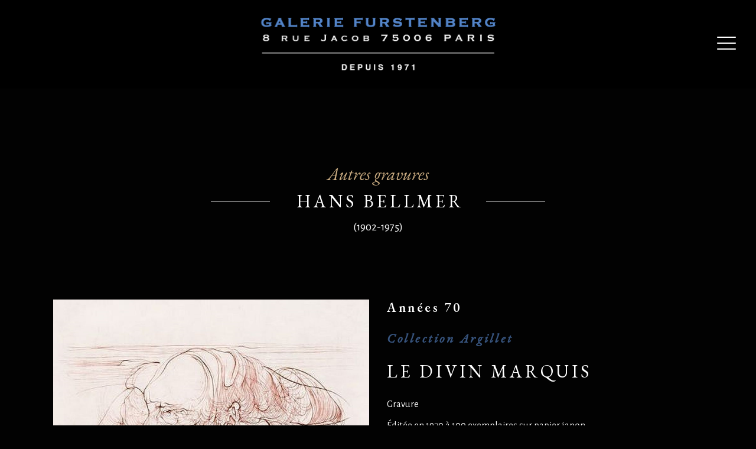

--- FILE ---
content_type: text/html; charset=UTF-8
request_url: https://www.galerie-furstenberg.fr/portfolio-item/hans-bellmer-le-divin-marquis/
body_size: 14258
content:
<!DOCTYPE html>
<html lang="fr-FR">
<head>
				
			<meta property="og:url" content="https://www.galerie-furstenberg.fr/portfolio-item/hans-bellmer-le-divin-marquis/"/>
			<meta property="og:type" content="article"/>
			<meta property="og:title" content="Hans Bellmer Le Divin Marquis"/>
			<meta property="og:description" content=""/>
			<meta property="og:image" content="https://www.galerie-furstenberg.fr/wp-content/uploads/2019/09/Le-divin-marquis.jpg"/>
		
		
		<meta charset="UTF-8"/>
		<link rel="profile" href="https://gmpg.org/xfn/11"/>
		
				<meta name="viewport" content="width=device-width,initial-scale=1,user-scalable=yes">
		<meta name='robots' content='index, follow, max-image-preview:large, max-snippet:-1, max-video-preview:-1' />
<link rel="alternate" hreflang="en" href="https://www.galerie-furstenberg.fr/en/portfolio-item/hans-bellmer-marquis-de-sade/" />
<link rel="alternate" hreflang="fr" href="https://www.galerie-furstenberg.fr/portfolio-item/hans-bellmer-le-divin-marquis/" />
<link rel="alternate" hreflang="x-default" href="https://www.galerie-furstenberg.fr/portfolio-item/hans-bellmer-le-divin-marquis/" />

	<!-- This site is optimized with the Yoast SEO plugin v24.0 - https://yoast.com/wordpress/plugins/seo/ -->
	<title>Hans Bellmer Le Divin Marquis - Galerie Furstenberg</title>
	<meta name="description" content="Hans Bellmer: Le Divin Marquis. Gravure éditée en 1970 à 100 exemplaires sur papier japon" />
	<link rel="canonical" href="https://www.galerie-furstenberg.fr/portfolio-item/hans-bellmer-le-divin-marquis/" />
	<meta property="og:locale" content="fr_FR" />
	<meta property="og:type" content="article" />
	<meta property="og:title" content="Hans Bellmer Le Divin Marquis - Galerie Furstenberg" />
	<meta property="og:description" content="Hans Bellmer: Le Divin Marquis. Gravure éditée en 1970 à 100 exemplaires sur papier japon" />
	<meta property="og:url" content="https://www.galerie-furstenberg.fr/portfolio-item/hans-bellmer-le-divin-marquis/" />
	<meta property="og:site_name" content="Galerie Furstenberg" />
	<meta property="article:modified_time" content="2023-07-20T10:33:38+00:00" />
	<meta property="og:image" content="https://www.galerie-furstenberg.fr/wp-content/uploads/2019/09/Le-divin-marquis.jpg" />
	<meta property="og:image:width" content="1000" />
	<meta property="og:image:height" content="974" />
	<meta property="og:image:type" content="image/jpeg" />
	<meta name="twitter:card" content="summary_large_image" />
	<meta name="twitter:label1" content="Durée de lecture estimée" />
	<meta name="twitter:data1" content="1 minute" />
	<script type="application/ld+json" class="yoast-schema-graph">{"@context":"https://schema.org","@graph":[{"@type":"WebPage","@id":"https://www.galerie-furstenberg.fr/portfolio-item/hans-bellmer-le-divin-marquis/","url":"https://www.galerie-furstenberg.fr/portfolio-item/hans-bellmer-le-divin-marquis/","name":"Hans Bellmer Le Divin Marquis - Galerie Furstenberg","isPartOf":{"@id":"https://www.galerie-furstenberg.fr/#website"},"primaryImageOfPage":{"@id":"https://www.galerie-furstenberg.fr/portfolio-item/hans-bellmer-le-divin-marquis/#primaryimage"},"image":{"@id":"https://www.galerie-furstenberg.fr/portfolio-item/hans-bellmer-le-divin-marquis/#primaryimage"},"thumbnailUrl":"https://www.galerie-furstenberg.fr/wp-content/uploads/2019/09/Le-divin-marquis.jpg","datePublished":"2023-07-02T14:22:13+00:00","dateModified":"2023-07-20T10:33:38+00:00","description":"Hans Bellmer: Le Divin Marquis. Gravure éditée en 1970 à 100 exemplaires sur papier japon","breadcrumb":{"@id":"https://www.galerie-furstenberg.fr/portfolio-item/hans-bellmer-le-divin-marquis/#breadcrumb"},"inLanguage":"fr-FR","potentialAction":[{"@type":"ReadAction","target":["https://www.galerie-furstenberg.fr/portfolio-item/hans-bellmer-le-divin-marquis/"]}]},{"@type":"ImageObject","inLanguage":"fr-FR","@id":"https://www.galerie-furstenberg.fr/portfolio-item/hans-bellmer-le-divin-marquis/#primaryimage","url":"https://www.galerie-furstenberg.fr/wp-content/uploads/2019/09/Le-divin-marquis.jpg","contentUrl":"https://www.galerie-furstenberg.fr/wp-content/uploads/2019/09/Le-divin-marquis.jpg","width":1000,"height":974,"caption":"Hans Bellmer etching 1970: The Marquis"},{"@type":"BreadcrumbList","@id":"https://www.galerie-furstenberg.fr/portfolio-item/hans-bellmer-le-divin-marquis/#breadcrumb","itemListElement":[{"@type":"ListItem","position":1,"name":"Home","item":"https://www.galerie-furstenberg.fr/"},{"@type":"ListItem","position":2,"name":"Hans Bellmer Le Divin Marquis"}]},{"@type":"WebSite","@id":"https://www.galerie-furstenberg.fr/#website","url":"https://www.galerie-furstenberg.fr/","name":"Galerie Furstenberg","description":"","potentialAction":[{"@type":"SearchAction","target":{"@type":"EntryPoint","urlTemplate":"https://www.galerie-furstenberg.fr/?s={search_term_string}"},"query-input":{"@type":"PropertyValueSpecification","valueRequired":true,"valueName":"search_term_string"}}],"inLanguage":"fr-FR"}]}</script>
	<!-- / Yoast SEO plugin. -->


<link rel='dns-prefetch' href='//fonts.googleapis.com' />
<link rel="alternate" type="application/rss+xml" title="Galerie Furstenberg &raquo; Flux" href="https://www.galerie-furstenberg.fr/feed/" />
<link rel="alternate" type="application/rss+xml" title="Galerie Furstenberg &raquo; Flux des commentaires" href="https://www.galerie-furstenberg.fr/comments/feed/" />
<link rel="alternate" type="application/rss+xml" title="Galerie Furstenberg &raquo; Hans Bellmer Le Divin Marquis Flux des commentaires" href="https://www.galerie-furstenberg.fr/portfolio-item/hans-bellmer-le-divin-marquis/feed/" />
<link rel="alternate" title="oEmbed (JSON)" type="application/json+oembed" href="https://www.galerie-furstenberg.fr/wp-json/oembed/1.0/embed?url=https%3A%2F%2Fwww.galerie-furstenberg.fr%2Fportfolio-item%2Fhans-bellmer-le-divin-marquis%2F" />
<link rel="alternate" title="oEmbed (XML)" type="text/xml+oembed" href="https://www.galerie-furstenberg.fr/wp-json/oembed/1.0/embed?url=https%3A%2F%2Fwww.galerie-furstenberg.fr%2Fportfolio-item%2Fhans-bellmer-le-divin-marquis%2F&#038;format=xml" />
<style id='wp-img-auto-sizes-contain-inline-css' type='text/css'>
img:is([sizes=auto i],[sizes^="auto," i]){contain-intrinsic-size:3000px 1500px}
/*# sourceURL=wp-img-auto-sizes-contain-inline-css */
</style>
<style id='wp-emoji-styles-inline-css' type='text/css'>

	img.wp-smiley, img.emoji {
		display: inline !important;
		border: none !important;
		box-shadow: none !important;
		height: 1em !important;
		width: 1em !important;
		margin: 0 0.07em !important;
		vertical-align: -0.1em !important;
		background: none !important;
		padding: 0 !important;
	}
/*# sourceURL=wp-emoji-styles-inline-css */
</style>
<link rel='stylesheet' id='wp-block-library-css' href='https://www.galerie-furstenberg.fr/wp-includes/css/dist/block-library/style.min.css?ver=a3bc66af057b1af19e6f456dddbb4f00' type='text/css' media='all' />
<style id='wp-block-paragraph-inline-css' type='text/css'>
.is-small-text{font-size:.875em}.is-regular-text{font-size:1em}.is-large-text{font-size:2.25em}.is-larger-text{font-size:3em}.has-drop-cap:not(:focus):first-letter{float:left;font-size:8.4em;font-style:normal;font-weight:100;line-height:.68;margin:.05em .1em 0 0;text-transform:uppercase}body.rtl .has-drop-cap:not(:focus):first-letter{float:none;margin-left:.1em}p.has-drop-cap.has-background{overflow:hidden}:root :where(p.has-background){padding:1.25em 2.375em}:where(p.has-text-color:not(.has-link-color)) a{color:inherit}p.has-text-align-left[style*="writing-mode:vertical-lr"],p.has-text-align-right[style*="writing-mode:vertical-rl"]{rotate:180deg}
/*# sourceURL=https://www.galerie-furstenberg.fr/wp-includes/blocks/paragraph/style.min.css */
</style>
<style id='wp-block-spacer-inline-css' type='text/css'>
.wp-block-spacer{clear:both}
/*# sourceURL=https://www.galerie-furstenberg.fr/wp-includes/blocks/spacer/style.min.css */
</style>
<style id='global-styles-inline-css' type='text/css'>
:root{--wp--preset--aspect-ratio--square: 1;--wp--preset--aspect-ratio--4-3: 4/3;--wp--preset--aspect-ratio--3-4: 3/4;--wp--preset--aspect-ratio--3-2: 3/2;--wp--preset--aspect-ratio--2-3: 2/3;--wp--preset--aspect-ratio--16-9: 16/9;--wp--preset--aspect-ratio--9-16: 9/16;--wp--preset--color--black: #000000;--wp--preset--color--cyan-bluish-gray: #abb8c3;--wp--preset--color--white: #ffffff;--wp--preset--color--pale-pink: #f78da7;--wp--preset--color--vivid-red: #cf2e2e;--wp--preset--color--luminous-vivid-orange: #ff6900;--wp--preset--color--luminous-vivid-amber: #fcb900;--wp--preset--color--light-green-cyan: #7bdcb5;--wp--preset--color--vivid-green-cyan: #00d084;--wp--preset--color--pale-cyan-blue: #8ed1fc;--wp--preset--color--vivid-cyan-blue: #0693e3;--wp--preset--color--vivid-purple: #9b51e0;--wp--preset--gradient--vivid-cyan-blue-to-vivid-purple: linear-gradient(135deg,rgb(6,147,227) 0%,rgb(155,81,224) 100%);--wp--preset--gradient--light-green-cyan-to-vivid-green-cyan: linear-gradient(135deg,rgb(122,220,180) 0%,rgb(0,208,130) 100%);--wp--preset--gradient--luminous-vivid-amber-to-luminous-vivid-orange: linear-gradient(135deg,rgb(252,185,0) 0%,rgb(255,105,0) 100%);--wp--preset--gradient--luminous-vivid-orange-to-vivid-red: linear-gradient(135deg,rgb(255,105,0) 0%,rgb(207,46,46) 100%);--wp--preset--gradient--very-light-gray-to-cyan-bluish-gray: linear-gradient(135deg,rgb(238,238,238) 0%,rgb(169,184,195) 100%);--wp--preset--gradient--cool-to-warm-spectrum: linear-gradient(135deg,rgb(74,234,220) 0%,rgb(151,120,209) 20%,rgb(207,42,186) 40%,rgb(238,44,130) 60%,rgb(251,105,98) 80%,rgb(254,248,76) 100%);--wp--preset--gradient--blush-light-purple: linear-gradient(135deg,rgb(255,206,236) 0%,rgb(152,150,240) 100%);--wp--preset--gradient--blush-bordeaux: linear-gradient(135deg,rgb(254,205,165) 0%,rgb(254,45,45) 50%,rgb(107,0,62) 100%);--wp--preset--gradient--luminous-dusk: linear-gradient(135deg,rgb(255,203,112) 0%,rgb(199,81,192) 50%,rgb(65,88,208) 100%);--wp--preset--gradient--pale-ocean: linear-gradient(135deg,rgb(255,245,203) 0%,rgb(182,227,212) 50%,rgb(51,167,181) 100%);--wp--preset--gradient--electric-grass: linear-gradient(135deg,rgb(202,248,128) 0%,rgb(113,206,126) 100%);--wp--preset--gradient--midnight: linear-gradient(135deg,rgb(2,3,129) 0%,rgb(40,116,252) 100%);--wp--preset--font-size--small: 13px;--wp--preset--font-size--medium: 20px;--wp--preset--font-size--large: 36px;--wp--preset--font-size--x-large: 42px;--wp--preset--spacing--20: 0.44rem;--wp--preset--spacing--30: 0.67rem;--wp--preset--spacing--40: 1rem;--wp--preset--spacing--50: 1.5rem;--wp--preset--spacing--60: 2.25rem;--wp--preset--spacing--70: 3.38rem;--wp--preset--spacing--80: 5.06rem;--wp--preset--shadow--natural: 6px 6px 9px rgba(0, 0, 0, 0.2);--wp--preset--shadow--deep: 12px 12px 50px rgba(0, 0, 0, 0.4);--wp--preset--shadow--sharp: 6px 6px 0px rgba(0, 0, 0, 0.2);--wp--preset--shadow--outlined: 6px 6px 0px -3px rgb(255, 255, 255), 6px 6px rgb(0, 0, 0);--wp--preset--shadow--crisp: 6px 6px 0px rgb(0, 0, 0);}:where(.is-layout-flex){gap: 0.5em;}:where(.is-layout-grid){gap: 0.5em;}body .is-layout-flex{display: flex;}.is-layout-flex{flex-wrap: wrap;align-items: center;}.is-layout-flex > :is(*, div){margin: 0;}body .is-layout-grid{display: grid;}.is-layout-grid > :is(*, div){margin: 0;}:where(.wp-block-columns.is-layout-flex){gap: 2em;}:where(.wp-block-columns.is-layout-grid){gap: 2em;}:where(.wp-block-post-template.is-layout-flex){gap: 1.25em;}:where(.wp-block-post-template.is-layout-grid){gap: 1.25em;}.has-black-color{color: var(--wp--preset--color--black) !important;}.has-cyan-bluish-gray-color{color: var(--wp--preset--color--cyan-bluish-gray) !important;}.has-white-color{color: var(--wp--preset--color--white) !important;}.has-pale-pink-color{color: var(--wp--preset--color--pale-pink) !important;}.has-vivid-red-color{color: var(--wp--preset--color--vivid-red) !important;}.has-luminous-vivid-orange-color{color: var(--wp--preset--color--luminous-vivid-orange) !important;}.has-luminous-vivid-amber-color{color: var(--wp--preset--color--luminous-vivid-amber) !important;}.has-light-green-cyan-color{color: var(--wp--preset--color--light-green-cyan) !important;}.has-vivid-green-cyan-color{color: var(--wp--preset--color--vivid-green-cyan) !important;}.has-pale-cyan-blue-color{color: var(--wp--preset--color--pale-cyan-blue) !important;}.has-vivid-cyan-blue-color{color: var(--wp--preset--color--vivid-cyan-blue) !important;}.has-vivid-purple-color{color: var(--wp--preset--color--vivid-purple) !important;}.has-black-background-color{background-color: var(--wp--preset--color--black) !important;}.has-cyan-bluish-gray-background-color{background-color: var(--wp--preset--color--cyan-bluish-gray) !important;}.has-white-background-color{background-color: var(--wp--preset--color--white) !important;}.has-pale-pink-background-color{background-color: var(--wp--preset--color--pale-pink) !important;}.has-vivid-red-background-color{background-color: var(--wp--preset--color--vivid-red) !important;}.has-luminous-vivid-orange-background-color{background-color: var(--wp--preset--color--luminous-vivid-orange) !important;}.has-luminous-vivid-amber-background-color{background-color: var(--wp--preset--color--luminous-vivid-amber) !important;}.has-light-green-cyan-background-color{background-color: var(--wp--preset--color--light-green-cyan) !important;}.has-vivid-green-cyan-background-color{background-color: var(--wp--preset--color--vivid-green-cyan) !important;}.has-pale-cyan-blue-background-color{background-color: var(--wp--preset--color--pale-cyan-blue) !important;}.has-vivid-cyan-blue-background-color{background-color: var(--wp--preset--color--vivid-cyan-blue) !important;}.has-vivid-purple-background-color{background-color: var(--wp--preset--color--vivid-purple) !important;}.has-black-border-color{border-color: var(--wp--preset--color--black) !important;}.has-cyan-bluish-gray-border-color{border-color: var(--wp--preset--color--cyan-bluish-gray) !important;}.has-white-border-color{border-color: var(--wp--preset--color--white) !important;}.has-pale-pink-border-color{border-color: var(--wp--preset--color--pale-pink) !important;}.has-vivid-red-border-color{border-color: var(--wp--preset--color--vivid-red) !important;}.has-luminous-vivid-orange-border-color{border-color: var(--wp--preset--color--luminous-vivid-orange) !important;}.has-luminous-vivid-amber-border-color{border-color: var(--wp--preset--color--luminous-vivid-amber) !important;}.has-light-green-cyan-border-color{border-color: var(--wp--preset--color--light-green-cyan) !important;}.has-vivid-green-cyan-border-color{border-color: var(--wp--preset--color--vivid-green-cyan) !important;}.has-pale-cyan-blue-border-color{border-color: var(--wp--preset--color--pale-cyan-blue) !important;}.has-vivid-cyan-blue-border-color{border-color: var(--wp--preset--color--vivid-cyan-blue) !important;}.has-vivid-purple-border-color{border-color: var(--wp--preset--color--vivid-purple) !important;}.has-vivid-cyan-blue-to-vivid-purple-gradient-background{background: var(--wp--preset--gradient--vivid-cyan-blue-to-vivid-purple) !important;}.has-light-green-cyan-to-vivid-green-cyan-gradient-background{background: var(--wp--preset--gradient--light-green-cyan-to-vivid-green-cyan) !important;}.has-luminous-vivid-amber-to-luminous-vivid-orange-gradient-background{background: var(--wp--preset--gradient--luminous-vivid-amber-to-luminous-vivid-orange) !important;}.has-luminous-vivid-orange-to-vivid-red-gradient-background{background: var(--wp--preset--gradient--luminous-vivid-orange-to-vivid-red) !important;}.has-very-light-gray-to-cyan-bluish-gray-gradient-background{background: var(--wp--preset--gradient--very-light-gray-to-cyan-bluish-gray) !important;}.has-cool-to-warm-spectrum-gradient-background{background: var(--wp--preset--gradient--cool-to-warm-spectrum) !important;}.has-blush-light-purple-gradient-background{background: var(--wp--preset--gradient--blush-light-purple) !important;}.has-blush-bordeaux-gradient-background{background: var(--wp--preset--gradient--blush-bordeaux) !important;}.has-luminous-dusk-gradient-background{background: var(--wp--preset--gradient--luminous-dusk) !important;}.has-pale-ocean-gradient-background{background: var(--wp--preset--gradient--pale-ocean) !important;}.has-electric-grass-gradient-background{background: var(--wp--preset--gradient--electric-grass) !important;}.has-midnight-gradient-background{background: var(--wp--preset--gradient--midnight) !important;}.has-small-font-size{font-size: var(--wp--preset--font-size--small) !important;}.has-medium-font-size{font-size: var(--wp--preset--font-size--medium) !important;}.has-large-font-size{font-size: var(--wp--preset--font-size--large) !important;}.has-x-large-font-size{font-size: var(--wp--preset--font-size--x-large) !important;}
/*# sourceURL=global-styles-inline-css */
</style>

<style id='classic-theme-styles-inline-css' type='text/css'>
/*! This file is auto-generated */
.wp-block-button__link{color:#fff;background-color:#32373c;border-radius:9999px;box-shadow:none;text-decoration:none;padding:calc(.667em + 2px) calc(1.333em + 2px);font-size:1.125em}.wp-block-file__button{background:#32373c;color:#fff;text-decoration:none}
/*# sourceURL=/wp-includes/css/classic-themes.min.css */
</style>
<link rel='stylesheet' id='wpml-blocks-css' href='https://www.galerie-furstenberg.fr/wp-content/plugins/sitepress-multilingual-cms/dist/css/blocks/styles.css?ver=4.6.14' type='text/css' media='all' />
<link rel='stylesheet' id='contact-form-7-css' href='https://www.galerie-furstenberg.fr/wp-content/plugins/contact-form-7/includes/css/styles.css?ver=6.0.1' type='text/css' media='all' />
<link rel='stylesheet' id='musea-shows-style-css' href='https://www.galerie-furstenberg.fr/wp-content/plugins/musea-shows/assets/css/shows.min.css?ver=a3bc66af057b1af19e6f456dddbb4f00' type='text/css' media='all' />
<link rel='stylesheet' id='musea-shows-responsive-style-css' href='https://www.galerie-furstenberg.fr/wp-content/plugins/musea-shows/assets/css/shows-responsive.min.css?ver=a3bc66af057b1af19e6f456dddbb4f00' type='text/css' media='all' />
<link rel='stylesheet' id='cmplz-general-css' href='https://www.galerie-furstenberg.fr/wp-content/plugins/complianz-gdpr/assets/css/cookieblocker.min.css?ver=1733934520' type='text/css' media='all' />
<link rel='stylesheet' id='musea-select-default-style-css' href='https://www.galerie-furstenberg.fr/wp-content/themes/musea/style.css?ver=a3bc66af057b1af19e6f456dddbb4f00' type='text/css' media='all' />
<link rel='stylesheet' id='musea-select-modules-css' href='https://www.galerie-furstenberg.fr/wp-content/themes/musea/assets/css/modules.min.css?ver=a3bc66af057b1af19e6f456dddbb4f00' type='text/css' media='all' />
<link rel='stylesheet' id='musea-select-dripicons-css' href='https://www.galerie-furstenberg.fr/wp-content/themes/musea/framework/lib/icons-pack/dripicons/dripicons.css?ver=a3bc66af057b1af19e6f456dddbb4f00' type='text/css' media='all' />
<link rel='stylesheet' id='musea-select-font_elegant-css' href='https://www.galerie-furstenberg.fr/wp-content/themes/musea/framework/lib/icons-pack/elegant-icons/style.min.css?ver=a3bc66af057b1af19e6f456dddbb4f00' type='text/css' media='all' />
<link rel='stylesheet' id='musea-select-font_awesome-css' href='https://www.galerie-furstenberg.fr/wp-content/themes/musea/framework/lib/icons-pack/font-awesome/css/all.min.css?ver=a3bc66af057b1af19e6f456dddbb4f00' type='text/css' media='all' />
<link rel='stylesheet' id='musea-select-ion_icons-css' href='https://www.galerie-furstenberg.fr/wp-content/themes/musea/framework/lib/icons-pack/ion-icons/css/ionicons.min.css?ver=a3bc66af057b1af19e6f456dddbb4f00' type='text/css' media='all' />
<link rel='stylesheet' id='musea-select-linea_icons-css' href='https://www.galerie-furstenberg.fr/wp-content/themes/musea/framework/lib/icons-pack/linea-icons/style.css?ver=a3bc66af057b1af19e6f456dddbb4f00' type='text/css' media='all' />
<link rel='stylesheet' id='musea-select-linear_icons-css' href='https://www.galerie-furstenberg.fr/wp-content/themes/musea/framework/lib/icons-pack/linear-icons/style.css?ver=a3bc66af057b1af19e6f456dddbb4f00' type='text/css' media='all' />
<link rel='stylesheet' id='musea-select-simple_line_icons-css' href='https://www.galerie-furstenberg.fr/wp-content/themes/musea/framework/lib/icons-pack/simple-line-icons/simple-line-icons.css?ver=a3bc66af057b1af19e6f456dddbb4f00' type='text/css' media='all' />
<link rel='stylesheet' id='mediaelement-css' href='https://www.galerie-furstenberg.fr/wp-includes/js/mediaelement/mediaelementplayer-legacy.min.css?ver=4.2.17' type='text/css' media='all' />
<link rel='stylesheet' id='wp-mediaelement-css' href='https://www.galerie-furstenberg.fr/wp-includes/js/mediaelement/wp-mediaelement.min.css?ver=a3bc66af057b1af19e6f456dddbb4f00' type='text/css' media='all' />
<link rel='stylesheet' id='musea-select-style-dynamic-css' href='https://www.galerie-furstenberg.fr/wp-content/themes/musea/assets/css/style_dynamic.css?ver=1733931677' type='text/css' media='all' />
<link rel='stylesheet' id='musea-select-modules-responsive-css' href='https://www.galerie-furstenberg.fr/wp-content/themes/musea/assets/css/modules-responsive.min.css?ver=a3bc66af057b1af19e6f456dddbb4f00' type='text/css' media='all' />
<link rel='stylesheet' id='musea-select-style-dynamic-responsive-css' href='https://www.galerie-furstenberg.fr/wp-content/themes/musea/assets/css/style_dynamic_responsive.css?ver=1733931677' type='text/css' media='all' />
<link rel='stylesheet' id='musea-select-google-fonts-css' href='https://fonts.googleapis.com/css?family=Cinzel%3A100.200%2C300%2C300i%2C400%2C400i%2C500%2C600%2C700%2C800%2C900%7CEB+Garamond%3A100.200%2C300%2C300i%2C400%2C400i%2C500%2C600%2C700%2C800%2C900%7CAlegreya+Sans%3A100.200%2C300%2C300i%2C400%2C400i%2C500%2C600%2C700%2C800%2C900%7COpen+Sans%3A100.200%2C300%2C300i%2C400%2C400i%2C500%2C600%2C700%2C800%2C900%7CMontserrat%3A100.200%2C300%2C300i%2C400%2C400i%2C500%2C600%2C700%2C800%2C900&#038;subset=latin-ext&#038;ver=1.0.0' type='text/css' media='all' />
<link rel='stylesheet' id='js_composer_front-css' href='https://www.galerie-furstenberg.fr/wp-content/plugins/js_composer/assets/css/js_composer.min.css?ver=8.0.1' type='text/css' media='all' />
<script type="text/javascript" id="wpml-cookie-js-extra">
/* <![CDATA[ */
var wpml_cookies = {"wp-wpml_current_language":{"value":"fr","expires":1,"path":"/"}};
var wpml_cookies = {"wp-wpml_current_language":{"value":"fr","expires":1,"path":"/"}};
//# sourceURL=wpml-cookie-js-extra
/* ]]> */
</script>
<script type="text/javascript" src="https://www.galerie-furstenberg.fr/wp-content/plugins/sitepress-multilingual-cms/res/js/cookies/language-cookie.js?ver=4.6.14" id="wpml-cookie-js" defer="defer" data-wp-strategy="defer"></script>
<script type="text/javascript" async src="https://www.galerie-furstenberg.fr/wp-content/plugins/burst-statistics/helpers/timeme/timeme.min.js?ver=1.7.3" id="burst-timeme-js"></script>
<script type="text/javascript" id="burst-js-extra">
/* <![CDATA[ */
var burst = {"cookie_retention_days":"30","beacon_url":"https://www.galerie-furstenberg.fr/wp-content/plugins/burst-statistics/endpoint.php","options":{"beacon_enabled":1,"enable_cookieless_tracking":0,"enable_turbo_mode":0,"do_not_track":0,"track_url_change":0},"goals":[],"goals_script_url":"https://www.galerie-furstenberg.fr/wp-content/plugins/burst-statistics//assets/js/build/burst-goals.js?v=1.7.3"};
//# sourceURL=burst-js-extra
/* ]]> */
</script>
<script type="text/javascript" async src="https://www.galerie-furstenberg.fr/wp-content/plugins/burst-statistics/assets/js/build/burst.min.js?ver=1.7.3" id="burst-js"></script>
<script type="text/javascript" src="https://www.galerie-furstenberg.fr/wp-includes/js/jquery/jquery.min.js?ver=3.7.1" id="jquery-core-js"></script>
<script type="text/javascript" src="https://www.galerie-furstenberg.fr/wp-includes/js/jquery/jquery-migrate.min.js?ver=3.4.1" id="jquery-migrate-js"></script>
<script></script><link rel="https://api.w.org/" href="https://www.galerie-furstenberg.fr/wp-json/" /><link rel="EditURI" type="application/rsd+xml" title="RSD" href="https://www.galerie-furstenberg.fr/xmlrpc.php?rsd" />
<meta name="generator" content="WPML ver:4.6.14 stt:1,4;" />
<!-- start Simple Custom CSS and JS -->
<style type="text/css">
.eltdf-side-menu-slide-from-right .eltdf-wrapper {
    background-color: #000;
}

/* ----- Header ----- */ 
.eltdf-content .eltdf-content-inner > .eltdf-container > .eltdf-container-inner {
    padding: 0px 0 130px 0;
}

.eltdf-vertical-align-containers .eltdf-position-left {
    position: absolute;
    left: 50%;
    transform: translate(-50%, 0);
}

 .eltdf-vertical-align-containers .eltdf-position-right-inner a {
    color: #fff;
}

.eltdf-fullscreen-menu-opener.eltdf-fullscreen-menu-opener-icon-pack {
    font-size: 40px;
}

.eltdf-fullscreen-menu-holder-inner {
    background-color: #000;
}

.eltdf-fullscreen-menu-cover{
    cursor: auto;
}

.eltdf-fullscreen-menu-opened .eltdf-fullscreen-menu-cover {
    pointer-events: none;
}

.eltdf-page-header .eltdf-fixed-wrapper.fixed {
    border: none;
}

.wpml-ls-display{
font-style: italic;
    text-transform: initial;
    margin-top: 50px;
}

/* ----- Main Page ----- */ 
.eltdf-workflow.eltdf-workflow-animate.eltdf-appeared .eltdf-workflow-item.eltdf-appeared .eltdf-workflow-text .text {
    text-align: justify;
}


.eltdf-workflow .eltdf-workflow-item .line {
    background-color: #000;
}

.eltdf-workflow .eltdf-workflow-item .eltdf-workflow-item-inner .eltdf-workflow-text .year {
    color: #ffffff;	
}

.eltdf-workflow .eltdf-workflow-caption {
    color: #37547e;
	font-weight: 600;
}

.eltdf-workflow .eltdf-workflow-item .eltdf-workflow-item-inner .eltdf-workflow-text span.text {
    color: #ffffff;
}

.eltdf-btn {
    font-family: "EB Garamond";
	font-style: italic;
}

/* ----- Portfolio Page ----- */ 

.eltdf-banner-holder .eltdf-banner-title {
  background-color: transparent;
	color: #c9ab81;
}

/* ----- Portfolio ----- */ 

.eltdf-portfolio-list-holder article .eltdf-pli-link .eltdf-pl-item-plus {
    background-color: transparent;
}

.eltdf-portfolio-list-holder article .eltdf-pli-link .eltdf-pl-item-plus svg {
    display: none;
}

 .eltdf-portfolio-list-holder.eltdf-pl-gallery-overlay article .eltdf-pli-text .eltdf-pli-title {
    color: #c9ab81;
}

.eltdf-portfolio-list-holder.eltdf-pl-gallery-overlay .eltdf-pli-text-holder {
  background-color: rgba(0,0,0,.7);
}


.eltdf-banner-holder .eltdf-banner-title {
    font-size: 18px;
}

.eltdf-banner-holder .eltdf-banner-subtitle {
    font-size: 12px;
}

/* ----- Portfolio Item ----- */ 

body .pp_overlay {
    opacity: 1!important;
}

.portfolio-item-template-default .vc_row.vc_row-flex>.vc_column_container {
    display: initial;
}


/* ----- Footer ----- */ 

footer p {
    text-transform: uppercase;
    color: #c9ab81!important;
    letter-spacing: 1px;
    font-size: 20px;
}
footer a {
    color: #c9ab81!important;
}
footer strong {
	color:#ffffff!important;
}

footer em{
	color:#ffffff!important;
	text-transform:initial;
    font-size: 14px;
	font-weight:400;
	font-style:inherit;
}
footer #text-15{
	text-align:right;
}
/* ----- MOBILE ----- */ 
.eltdf-mobile-header .eltdf-mobile-header-inner {
    background-color: #000;
	    border-bottom: none;
}

/* ----- Responsive ----- */ 

@media only screen and (min-width: 1400px){
	.eltdf-grid-1300 .eltdf-container-inner, .eltdf-grid-1300 .eltdf-grid, .eltdf-grid-1300 .eltdf-row-grid-section {
    margin-top: 66px;
}
}

@media only screen and (max-width: 768px){
	.eltdf-vertical-align-containers .eltdf-position-left {
	position: relative;
    left: initial;
    transform: initial;
}
	.eltdf-vertical-align-containers .eltdf-position-right {
    float: inherit;
    text-align: center;
}
	.eltdf-mobile-header .eltdf-vertical-align-containers .eltdf-position-right {
    max-width: 100%;
		top:30px;
}
	.eltdf-vertical-align-containers .eltdf-position-left {
    float: initial;
}
	.eltdf-content-inner{
	margin-top: 60px!important;	
	}
	.home h2 {
    font-size: 25px;
    margin: 0;
}
	.home h4 {
    font-size: 16px;
    margin: 0;
}
	footer #text-15 {
    text-align: center;
}
	nav.eltdf-fullscreen-menu > ul > li > a {
    color: #c9ab83;
    font-size: 20px;
}
}

@media only screen and (max-width: 1024px){
.eltdf-fullscreen-menu-holder {
    padding: 45px 0px 35px 0px!important;
}
	.eltdf-btn.eltdf-btn-huge, .eltdf-btn.eltdf-btn-large {
    padding: 8px 43px 10px;
    font-size: 12px;
}
}

.wpcf7-not-valid-tip {
    color: #ffb900;
}
</style>
<!-- end Simple Custom CSS and JS -->
<meta name="generator" content="Powered by WPBakery Page Builder - drag and drop page builder for WordPress."/>
<meta name="generator" content="Powered by Slider Revolution 6.7.23 - responsive, Mobile-Friendly Slider Plugin for WordPress with comfortable drag and drop interface." />
<link rel="icon" href="https://www.galerie-furstenberg.fr/wp-content/uploads/2019/09/cropped-F.fab_-32x32.jpg" sizes="32x32" />
<link rel="icon" href="https://www.galerie-furstenberg.fr/wp-content/uploads/2019/09/cropped-F.fab_-192x192.jpg" sizes="192x192" />
<link rel="apple-touch-icon" href="https://www.galerie-furstenberg.fr/wp-content/uploads/2019/09/cropped-F.fab_-180x180.jpg" />
<meta name="msapplication-TileImage" content="https://www.galerie-furstenberg.fr/wp-content/uploads/2019/09/cropped-F.fab_-270x270.jpg" />
<script>function setREVStartSize(e){
			//window.requestAnimationFrame(function() {
				window.RSIW = window.RSIW===undefined ? window.innerWidth : window.RSIW;
				window.RSIH = window.RSIH===undefined ? window.innerHeight : window.RSIH;
				try {
					var pw = document.getElementById(e.c).parentNode.offsetWidth,
						newh;
					pw = pw===0 || isNaN(pw) || (e.l=="fullwidth" || e.layout=="fullwidth") ? window.RSIW : pw;
					e.tabw = e.tabw===undefined ? 0 : parseInt(e.tabw);
					e.thumbw = e.thumbw===undefined ? 0 : parseInt(e.thumbw);
					e.tabh = e.tabh===undefined ? 0 : parseInt(e.tabh);
					e.thumbh = e.thumbh===undefined ? 0 : parseInt(e.thumbh);
					e.tabhide = e.tabhide===undefined ? 0 : parseInt(e.tabhide);
					e.thumbhide = e.thumbhide===undefined ? 0 : parseInt(e.thumbhide);
					e.mh = e.mh===undefined || e.mh=="" || e.mh==="auto" ? 0 : parseInt(e.mh,0);
					if(e.layout==="fullscreen" || e.l==="fullscreen")
						newh = Math.max(e.mh,window.RSIH);
					else{
						e.gw = Array.isArray(e.gw) ? e.gw : [e.gw];
						for (var i in e.rl) if (e.gw[i]===undefined || e.gw[i]===0) e.gw[i] = e.gw[i-1];
						e.gh = e.el===undefined || e.el==="" || (Array.isArray(e.el) && e.el.length==0)? e.gh : e.el;
						e.gh = Array.isArray(e.gh) ? e.gh : [e.gh];
						for (var i in e.rl) if (e.gh[i]===undefined || e.gh[i]===0) e.gh[i] = e.gh[i-1];
											
						var nl = new Array(e.rl.length),
							ix = 0,
							sl;
						e.tabw = e.tabhide>=pw ? 0 : e.tabw;
						e.thumbw = e.thumbhide>=pw ? 0 : e.thumbw;
						e.tabh = e.tabhide>=pw ? 0 : e.tabh;
						e.thumbh = e.thumbhide>=pw ? 0 : e.thumbh;
						for (var i in e.rl) nl[i] = e.rl[i]<window.RSIW ? 0 : e.rl[i];
						sl = nl[0];
						for (var i in nl) if (sl>nl[i] && nl[i]>0) { sl = nl[i]; ix=i;}
						var m = pw>(e.gw[ix]+e.tabw+e.thumbw) ? 1 : (pw-(e.tabw+e.thumbw)) / (e.gw[ix]);
						newh =  (e.gh[ix] * m) + (e.tabh + e.thumbh);
					}
					var el = document.getElementById(e.c);
					if (el!==null && el) el.style.height = newh+"px";
					el = document.getElementById(e.c+"_wrapper");
					if (el!==null && el) {
						el.style.height = newh+"px";
						el.style.display = "block";
					}
				} catch(e){
					console.log("Failure at Presize of Slider:" + e)
				}
			//});
		  };</script>
<style type="text/css" data-type="vc_shortcodes-custom-css">.vc_custom_1572271648370{padding-top: 147px !important;padding-bottom: 8px !important;}</style><noscript><style> .wpb_animate_when_almost_visible { opacity: 1; }</style></noscript><link rel='stylesheet' id='lightbox2-css' href='https://www.galerie-furstenberg.fr/wp-content/plugins/js_composer/assets/lib/vendor/node_modules/lightbox2/dist/css/lightbox.min.css?ver=8.0.1' type='text/css' media='all' />
<link rel='stylesheet' id='rs-plugin-settings-css' href='//www.galerie-furstenberg.fr/wp-content/plugins/revslider/sr6/assets/css/rs6.css?ver=6.7.23' type='text/css' media='all' />
<style id='rs-plugin-settings-inline-css' type='text/css'>
#rs-demo-id {}
/*# sourceURL=rs-plugin-settings-inline-css */
</style>
</head>
<body data-rsssl=1 class="wp-singular portfolio-item-template-default single single-portfolio-item postid-3775 wp-theme-musea musea-core-1.1 musea-shows-1.1 musea-ver-1.6 eltdf-grid-1300 eltdf-fullscreen-search-with-passepartout eltdf-empty-google-api eltdf-wide-dropdown-menu-content-in-grid eltdf-empty-sidearea-svg-close eltdf-fixed-on-scroll eltdf-dropdown-animate-height eltdf-header-minimal eltdf-menu-area-shadow-disable eltdf-menu-area-in-grid-shadow-disable eltdf-menu-area-border-disable eltdf-menu-area-in-grid-border-disable eltdf-logo-area-border-disable eltdf-logo-area-in-grid-border-disable eltdf-default-mobile-header eltdf-sticky-up-mobile-header wpb-js-composer js-comp-ver-8.0.1 vc_responsive eltdf-fade-push-text-right" itemscope itemtype="https://schema.org/WebPage">
    <div class="eltdf-wrapper">
        <div class="eltdf-wrapper-inner">
            
<header class="eltdf-page-header">
		
			<div class="eltdf-fixed-wrapper">
				
	<div class="eltdf-menu-area">
				
						
			<div class="eltdf-vertical-align-containers">
				<div class="eltdf-position-left"><!--
				 --><div class="eltdf-position-left-inner">
						
	
	<div class="eltdf-logo-wrapper">
		<a itemprop="url" href="https://www.galerie-furstenberg.fr/" style="height: 102px;">
			<img itemprop="image" class="eltdf-normal-logo" src="https://www.galerie-furstenberg.fr/wp-content/uploads/2019/09/GF_Logo01.jpg" width="833" height="205"  alt="logo"/>
			<img itemprop="image" class="eltdf-dark-logo" src="https://www.galerie-furstenberg.fr/wp-content/uploads/2019/09/GF_Logo01.jpg" width="833" height="205"  alt="dark logo"/>			<img itemprop="image" class="eltdf-light-logo" src="https://www.galerie-furstenberg.fr/wp-content/uploads/2019/09/GF_Logo01.jpg" width="833" height="205"  alt="light logo"/>		</a>
	</div>

					</div>
				</div>
				<div class="eltdf-position-right"><!--
				 --><div class="eltdf-position-right-inner">
						<a href="javascript:void(0)" class="eltdf-fullscreen-menu-opener eltdf-fullscreen-menu-opener-icon-pack">
							<span class="eltdf-fullscreen-menu-close-icon">
								<span aria-hidden="true" class="eltdf-icon-linear-icons lnr lnr-cross "></span>							</span>
							<span class="eltdf-fullscreen-menu-opener-icon">
                                <span aria-hidden="true" class="eltdf-icon-linear-icons lnr lnr-menu "></span>							</span>
						</a>
					</div>
				</div>
			</div>
				
			</div>
			
			</div>
		
		
	</header>
<header class="eltdf-mobile-header">
		
	<div class="eltdf-mobile-header-inner">
		<div class="eltdf-mobile-header-holder">
			<div class="eltdf-grid">
				<div class="eltdf-vertical-align-containers">
					<div class="eltdf-position-left"><!--
					 --><div class="eltdf-position-left-inner">
							
<div class="eltdf-mobile-logo-wrapper">
	<a itemprop="url" href="https://www.galerie-furstenberg.fr/" style="height: 102px">
		<img itemprop="image" src="https://www.galerie-furstenberg.fr/wp-content/uploads/2019/09/GF_Logo01.jpg" width="833" height="205"  alt="Mobile Logo"/>
	</a>
</div>

						</div>
					</div>
					<div class="eltdf-position-right"><!--
					 --><div class="eltdf-position-right-inner">
							<a href="javascript:void(0)" class="eltdf-fullscreen-menu-opener eltdf-fullscreen-menu-opener-icon-pack">
								<span class="eltdf-fullscreen-menu-close-icon">
									<span aria-hidden="true" class="eltdf-icon-linear-icons lnr lnr-cross "></span>								</span>
								<span class="eltdf-fullscreen-menu-opener-icon">
                                    <span aria-hidden="true" class="eltdf-icon-linear-icons lnr lnr-menu "></span>								</span>
							</a>
						</div>
					</div>
				</div>
			</div>
		</div>
	</div>
	
	</header>

			<a id='eltdf-back-to-top' href='#'>
                <span class="eltdf-icon-stack">
                    <span>
						<svg version="1.1" class="qodef-svg-nav-arrow" xmlns="http://www.w3.org/2000/svg" xmlns:xlink="http://www.w3.org/1999/xlink" x="0px" y="0px"
							width="13.667px" height="28.208px" viewBox="0 0 13.667 28.208" enable-background="new 0 0 13.667 28.208" xml:space="preserve">
							<polyline fill="none" stroke-miterlimit="10" points="0.619,27.729 12.853,14.135 0.619,0.542 "/>
							<polyline fill="none" stroke-miterlimit="10" points="0.619,27.729 12.853,14.135 0.619,0.542 "/>
						</svg>
                    </span>
                </span>
			</a>
		<div class="eltdf-fullscreen-menu-holder-outer">
	<div class="eltdf-fullscreen-menu-holder">
		<div class="eltdf-fullscreen-menu-holder-inner">
			<div class="eltdf-fullscreen-menu-cover"></div>
							<div class="eltdf-container-inner">
						
			<nav class="eltdf-fullscreen-menu">
	<ul id="menu-main-menu" class=""><li id="popup-menu-item-5064" class="menu-item menu-item-type-post_type menu-item-object-page "><a href="https://www.galerie-furstenberg.fr/galerie/" class=""><span>Galerie</span></a></li>
<li id="popup-menu-item-5065" class="menu-item menu-item-type-post_type menu-item-object-page "><a href="https://www.galerie-furstenberg.fr/historique/" class=""><span>Historique</span></a></li>
<li id="popup-menu-item-5066" class="menu-item menu-item-type-post_type menu-item-object-page "><a href="https://www.galerie-furstenberg.fr/dali/" class=""><span>Dali</span></a></li>
<li id="popup-menu-item-5067" class="menu-item menu-item-type-post_type menu-item-object-page "><a href="https://www.galerie-furstenberg.fr/autres-gravures-de-dali/" class=""><span>AUTRES GRAVURES</span></a></li>
<li id="popup-menu-item-5069" class="menu-item menu-item-type-post_type menu-item-object-page "><a href="https://www.galerie-furstenberg.fr/photos-dartistes/" class=""><span>PHOTOS D’ARTISTES</span></a></li>
<li id="popup-menu-item-5068" class="menu-item menu-item-type-post_type menu-item-object-page "><a href="https://www.galerie-furstenberg.fr/contact/" class=""><span>CONTACT</span></a></li>
<li id="popup-menu-item-wpml-ls-35-en" class="menu-item wpml-ls-slot-35 wpml-ls-item wpml-ls-item-en wpml-ls-menu-item wpml-ls-first-item wpml-ls-last-item menu-item-type-wpml_ls_menu_item menu-item-object-wpml_ls_menu_item "><a title="English version" href="https://www.galerie-furstenberg.fr/en/portfolio-item/hans-bellmer-marquis-de-sade/" class=""><span><span class="wpml-ls-display">English version</span></span></a></li>
</ul></nav>			
						
							</div>
					</div>
	</div>
</div>	        
            <div class="eltdf-content" style="margin-top: -24px">
                <div class="eltdf-content-inner"><div class="eltdf-container">
    <div class="eltdf-container-inner clearfix">
                    <div class="eltdf-portfolio-single-holder eltdf-ps-custom-layout">
                <div class="wpb-content-wrapper"><div class="eltdf-row-grid-section-wrapper "  ><div class="eltdf-row-grid-section"><div class="vc_row wpb_row vc_row-fluid vc_custom_1572271648370" ><div class="wpb_column vc_column_container vc_col-sm-12 vc_col-lg-offset-1 vc_col-lg-10 vc_col-md-offset-0 vc_col-md-12 vc_col-sm-offset-0 vc_col-xs-12"><div class="vc_column-inner"><div class="wpb_wrapper"><div class="eltdf-section-title-holder   eltdf-st-decorative-line" style="text-align: center">
	<div class="eltdf-st-inner">
                    <span class="eltdf-st-caption" style="color: #c9ab81;margin: 0 0 6px 0;font-size: 30px">
                <span class="eltdf-st-caption-inner" >Autres gravures</span>
            </span>
        					<h2 class="eltdf-st-title" >
    <span class="eltdf-st-title-inner"><span class="eltdf-st-side-line-left" style="background-color: #ffffff;opacity: 1"></span>HANS BELLMER<span class="eltdf-st-side-line-right" style="background-color: #ffffff;opacity: 1"></span></span>
			</h2>
							<p class="eltdf-st-text" style="color: #ffffff;font-size: 19px;line-height: 28px;margin: 13px 0 0 0">
				(1902-1975)			</p>
					</div>
</div><div class="vc_empty_space"   style="height: 100px"><span class="vc_empty_space_inner"></span></div></div></div></div></div></div></div><div class="eltdf-row-grid-section-wrapper "  ><div class="eltdf-row-grid-section"><div class="vc_row wpb_row vc_row-fluid eltdf-workflow-custom-alignment vc_row-o-content-middle vc_row-flex" ><div class="wpb_column vc_column_container vc_col-sm-6"><div class="vc_column-inner"><div class="wpb_wrapper">
	<div  class="wpb_single_image wpb_content_element vc_align_left wpb_content_element">
		
		<figure class="wpb_wrapper vc_figure">
			<a class="" data-lightbox="lightbox[rel-3775-2513350126]" href="https://www.galerie-furstenberg.fr/wp-content/uploads/2019/09/Le-divin-marquis.jpg" target="_self" class="vc_single_image-wrapper   vc_box_border_grey"><img fetchpriority="high" decoding="async" width="1000" height="974" src="https://www.galerie-furstenberg.fr/wp-content/uploads/2019/09/Le-divin-marquis.jpg" class="vc_single_image-img attachment-full" alt="Bellmer The Marquis" title="Bellmer Le divin marquis" srcset="https://www.galerie-furstenberg.fr/wp-content/uploads/2019/09/Le-divin-marquis.jpg 1000w, https://www.galerie-furstenberg.fr/wp-content/uploads/2019/09/Le-divin-marquis-300x292.jpg 300w, https://www.galerie-furstenberg.fr/wp-content/uploads/2019/09/Le-divin-marquis-768x748.jpg 768w" sizes="(max-width: 1000px) 100vw, 1000px" /></a>
		</figure>
	</div>
</div></div></div><div class="wpb_column vc_column_container vc_col-sm-6"><div class="vc_column-inner"><div class="wpb_wrapper">
	<div class="wpb_text_column wpb_content_element" >
		<div class="wpb_wrapper">
			<h3 class="year">Années 70</h3>
<div class="eltdf-workflow-title-text-holder">
<h3><span style="color: #37547e;"><span style="caret-color: #37547e;"><i>Collection Argillet</i></span></span></h3>
<h2>Le Divin Marquis</h2>
<div style="text-align: justify;">
<p>Gravure</p>
<p>Éditée en 1970 à 100 exemplaires sur papier japon</p>
<p>Taille du sujet : 32 x 24 cm</p>
<p>Taille du papier : 57 x 38 cm</p>
</div>
</div>

		</div>
	</div>
<div class="vc_empty_space"   style="height: 100px"><span class="vc_empty_space_inner"></span></div><a itemprop="url" href="&#x6d;a&#x69;&#108;&#x74;&#111;:&#x25;2&#x30;&#105;&#x6e;&#102;o&#x40;&#103;&#x61;&#108;e&#x72;i&#x65;&#45;&#x66;&#117;r&#x73;t&#x65;&#110;&#x62;&#x65;r&#x67;&#46;&#x66;&#114;" target="_blank" style="color: #c9ab81;border-color: #ffffff" class="eltdf-btn eltdf-btn-large eltdf-btn-outline-slit eltdf-btn-custom-hover-color" data-hover-color="#ffffff" data-border-color="#ffffff" >
    <span class="eltdf-btn-text">inf&#111;&#64;&#103;&#97;&#x6c;&#x65;&#x72;&#x69;&#x65;&#x2d;&#x66;urs&#116;&#101;&#110;&#98;&#101;&#x72;&#x67;&#x2e;&#x66;&#x72;</span>
    </a></div></div></div></div></div></div><div class="vc_row wpb_row vc_row-fluid" ><div class="wpb_column vc_column_container vc_col-sm-12"><div class="vc_column-inner"><div class="wpb_wrapper">
	<div class="wpb_text_column wpb_content_element" >
		<div class="wpb_wrapper">
			
		</div>
	</div>
</div></div></div></div>
</div>        <div class="eltdf-ps-navigation">
                    <div class="eltdf-ps-prev">
                <a href="https://www.galerie-furstenberg.fr/portfolio-item/hans-bellmer-letreinte/" rel="prev"><span class="eltdf-ps-nav-mark ion-ios-arrow-thin-left"></span></a>            </div>
        
                    <div class="eltdf-ps-back-btn">
                <a itemprop="url" href="https://www.galerie-furstenberg.fr/dali/">
                    <span class="social_flickr"></span>
                </a>
            </div>
        
                    <div class="eltdf-ps-next">
                <a href="https://www.galerie-furstenberg.fr/portfolio-item/hans-bellmer-les-escaliers/" rel="next"><span class="eltdf-ps-nav-mark ion-ios-arrow-thin-right"></span></a>            </div>
            </div>
            </div>
            </div>
</div></div> <!-- close div.content_inner -->
	</div>  <!-- close div.content -->
					<footer class="eltdf-page-footer ">
				<div class="eltdf-footer-top-holder">
    <div class="eltdf-footer-top-inner eltdf-grid">
        <div class="eltdf-grid-row eltdf-footer-top-alignment-center">
                            <div class="eltdf-column-content eltdf-grid-col-12">
                    <div id="text-3" class="widget eltdf-footer-column-1 widget_text">			<div class="textwidget"><p><strong>Galerie Furstenberg</strong></p>
<p>8, rue Jacob<br />
75006 Paris<br />
France</p>
<p>Direction : Jean Christophe Argillet</p>
<p>&nbsp;</p>
<p><a href="https://goo.gl/maps/gtLXc8UAPihzo3JJA">Maps</a></p>
<p>&nbsp;</p>
<p>+33 (0)1 43 25 89 58</p>
<p><a href="m&#97;&#x69;&#x6c;&#x74;o&#58;&#105;&#x6e;&#x66;o&#64;&#103;&#x61;&#x6c;er&#105;&#x65;&#x2d;&#x66;u&#114;&#x73;&#x74;&#x65;n&#98;&#101;&#x72;&#x67;&#46;&#102;&#114;">&#105;&#x6e;&#102;&#x6f;&#64;&#x67;a&#108;&#x65;&#114;&#x69;e&#x2d;f&#117;&#x72;&#115;&#x74;e&#x6e;b&#101;&#x72;&#103;&#x2e;f&#x72;</a></p>
<p>&nbsp;</p>
<p>Métro</p>
<p>Saint-Germain des prés ou Mabillon</p>
<p>&nbsp;</p>
<p>Du mardi au samedi<br />
10h &#8211; 18h<br />
Fermé Dimanche et Lundi</p>
</div>
		</div><div id="block-9" class="widget eltdf-footer-column-1 widget_block">
<div style="height:100px" aria-hidden="true" class="wp-block-spacer"></div>
</div><div id="text-15" class="widget eltdf-footer-column-1 widget_text">			<div class="textwidget"><p><em>powered by U(N)W</em></p>
</div>
		</div><div id="block-10" class="widget eltdf-footer-column-1 widget_block widget_text">
<p></p>
</div>                </div>
                    </div>
    </div>
</div>			</footer>
			</div> <!-- close div.eltdf-wrapper-inner  -->
</div> <!-- close div.eltdf-wrapper -->

		<script>
			window.RS_MODULES = window.RS_MODULES || {};
			window.RS_MODULES.modules = window.RS_MODULES.modules || {};
			window.RS_MODULES.waiting = window.RS_MODULES.waiting || [];
			window.RS_MODULES.defered = true;
			window.RS_MODULES.moduleWaiting = window.RS_MODULES.moduleWaiting || {};
			window.RS_MODULES.type = 'compiled';
		</script>
		<script type="speculationrules">
{"prefetch":[{"source":"document","where":{"and":[{"href_matches":"/*"},{"not":{"href_matches":["/wp-*.php","/wp-admin/*","/wp-content/uploads/*","/wp-content/*","/wp-content/plugins/*","/wp-content/themes/musea/*","/*\\?(.+)"]}},{"not":{"selector_matches":"a[rel~=\"nofollow\"]"}},{"not":{"selector_matches":".no-prefetch, .no-prefetch a"}}]},"eagerness":"conservative"}]}
</script>
<script type="text/html" id="wpb-modifications"> window.wpbCustomElement = 1; </script>			<script data-category="functional">
											</script>
			<script type="text/javascript" src="https://www.galerie-furstenberg.fr/wp-includes/js/dist/hooks.min.js?ver=dd5603f07f9220ed27f1" id="wp-hooks-js"></script>
<script type="text/javascript" src="https://www.galerie-furstenberg.fr/wp-includes/js/dist/i18n.min.js?ver=c26c3dc7bed366793375" id="wp-i18n-js"></script>
<script type="text/javascript" id="wp-i18n-js-after">
/* <![CDATA[ */
wp.i18n.setLocaleData( { 'text direction\u0004ltr': [ 'ltr' ] } );
//# sourceURL=wp-i18n-js-after
/* ]]> */
</script>
<script type="text/javascript" src="https://www.galerie-furstenberg.fr/wp-content/plugins/contact-form-7/includes/swv/js/index.js?ver=6.0.1" id="swv-js"></script>
<script type="text/javascript" id="contact-form-7-js-translations">
/* <![CDATA[ */
( function( domain, translations ) {
	var localeData = translations.locale_data[ domain ] || translations.locale_data.messages;
	localeData[""].domain = domain;
	wp.i18n.setLocaleData( localeData, domain );
} )( "contact-form-7", {"translation-revision-date":"2024-10-17 17:27:10+0000","generator":"GlotPress\/4.0.1","domain":"messages","locale_data":{"messages":{"":{"domain":"messages","plural-forms":"nplurals=2; plural=n > 1;","lang":"fr"},"This contact form is placed in the wrong place.":["Ce formulaire de contact est plac\u00e9 dans un mauvais endroit."],"Error:":["Erreur\u00a0:"]}},"comment":{"reference":"includes\/js\/index.js"}} );
//# sourceURL=contact-form-7-js-translations
/* ]]> */
</script>
<script type="text/javascript" id="contact-form-7-js-before">
/* <![CDATA[ */
var wpcf7 = {
    "api": {
        "root": "https:\/\/www.galerie-furstenberg.fr\/wp-json\/",
        "namespace": "contact-form-7\/v1"
    }
};
//# sourceURL=contact-form-7-js-before
/* ]]> */
</script>
<script type="text/javascript" src="https://www.galerie-furstenberg.fr/wp-content/plugins/contact-form-7/includes/js/index.js?ver=6.0.1" id="contact-form-7-js"></script>
<script type="text/javascript" id="musea-select-modules-js-extra">
/* <![CDATA[ */
var eltdfGlobalVars = {"vars":{"eltdfAddForAdminBar":0,"eltdfElementAppearAmount":-100,"eltdfAjaxUrl":"https://www.galerie-furstenberg.fr/wp-admin/admin-ajax.php","sliderNavPrevArrow":"icon-arrows-left","sliderNavNextArrow":"icon-arrows-right","ppExpand":"Expand the image","ppNext":"Next","ppPrev":"Previous","ppClose":"Close","eltdfStickyHeaderHeight":0,"eltdfStickyHeaderTransparencyHeight":70,"eltdfTopBarHeight":0,"eltdfLogoAreaHeight":0,"eltdfMenuAreaHeight":150,"eltdfMobileHeaderHeight":70}};
var eltdfPerPageVars = {"vars":{"eltdfMobileHeaderHeight":70,"eltdfStickyScrollAmount":0,"eltdfHeaderTransparencyHeight":150,"eltdfHeaderVerticalWidth":0}};
//# sourceURL=musea-select-modules-js-extra
/* ]]> */
</script>
<script type="text/javascript" src="https://www.galerie-furstenberg.fr/wp-content/themes/musea/assets/js/modules.min.js?ver=a3bc66af057b1af19e6f456dddbb4f00" id="musea-select-modules-js"></script>
<script type="text/javascript" src="https://www.galerie-furstenberg.fr/wp-content/plugins/musea-shows/assets/js/shows.min.js?ver=a3bc66af057b1af19e6f456dddbb4f00" id="musea-shows-script-js"></script>
<script type="text/javascript" src="//www.galerie-furstenberg.fr/wp-content/plugins/revslider/sr6/assets/js/rbtools.min.js?ver=6.7.23" defer async id="tp-tools-js"></script>
<script type="text/javascript" src="//www.galerie-furstenberg.fr/wp-content/plugins/revslider/sr6/assets/js/rs6.min.js?ver=6.7.23" defer async id="revmin-js"></script>
<script type="text/javascript" src="https://www.galerie-furstenberg.fr/wp-includes/js/jquery/ui/core.min.js?ver=1.13.3" id="jquery-ui-core-js"></script>
<script type="text/javascript" src="https://www.galerie-furstenberg.fr/wp-includes/js/jquery/ui/tabs.min.js?ver=1.13.3" id="jquery-ui-tabs-js"></script>
<script type="text/javascript" id="mediaelement-core-js-before">
/* <![CDATA[ */
var mejsL10n = {"language":"fr","strings":{"mejs.download-file":"T\u00e9l\u00e9charger le fichier","mejs.install-flash":"Vous utilisez un navigateur qui n\u2019a pas le lecteur Flash activ\u00e9 ou install\u00e9. Veuillez activer votre extension Flash ou t\u00e9l\u00e9charger la derni\u00e8re version \u00e0 partir de cette adresse\u00a0: https://get.adobe.com/flashplayer/","mejs.fullscreen":"Plein \u00e9cran","mejs.play":"Lecture","mejs.pause":"Pause","mejs.time-slider":"Curseur de temps","mejs.time-help-text":"Utilisez les fl\u00e8ches droite/gauche pour avancer d\u2019une seconde, haut/bas pour avancer de dix secondes.","mejs.live-broadcast":"\u00c9mission en direct","mejs.volume-help-text":"Utilisez les fl\u00e8ches haut/bas pour augmenter ou diminuer le volume.","mejs.unmute":"R\u00e9activer le son","mejs.mute":"Muet","mejs.volume-slider":"Curseur de volume","mejs.video-player":"Lecteur vid\u00e9o","mejs.audio-player":"Lecteur audio","mejs.captions-subtitles":"L\u00e9gendes/Sous-titres","mejs.captions-chapters":"Chapitres","mejs.none":"Aucun","mejs.afrikaans":"Afrikaans","mejs.albanian":"Albanais","mejs.arabic":"Arabe","mejs.belarusian":"Bi\u00e9lorusse","mejs.bulgarian":"Bulgare","mejs.catalan":"Catalan","mejs.chinese":"Chinois","mejs.chinese-simplified":"Chinois (simplifi\u00e9)","mejs.chinese-traditional":"Chinois (traditionnel)","mejs.croatian":"Croate","mejs.czech":"Tch\u00e8que","mejs.danish":"Danois","mejs.dutch":"N\u00e9erlandais","mejs.english":"Anglais","mejs.estonian":"Estonien","mejs.filipino":"Filipino","mejs.finnish":"Finnois","mejs.french":"Fran\u00e7ais","mejs.galician":"Galicien","mejs.german":"Allemand","mejs.greek":"Grec","mejs.haitian-creole":"Cr\u00e9ole ha\u00eftien","mejs.hebrew":"H\u00e9breu","mejs.hindi":"Hindi","mejs.hungarian":"Hongrois","mejs.icelandic":"Islandais","mejs.indonesian":"Indon\u00e9sien","mejs.irish":"Irlandais","mejs.italian":"Italien","mejs.japanese":"Japonais","mejs.korean":"Cor\u00e9en","mejs.latvian":"Letton","mejs.lithuanian":"Lituanien","mejs.macedonian":"Mac\u00e9donien","mejs.malay":"Malais","mejs.maltese":"Maltais","mejs.norwegian":"Norv\u00e9gien","mejs.persian":"Perse","mejs.polish":"Polonais","mejs.portuguese":"Portugais","mejs.romanian":"Roumain","mejs.russian":"Russe","mejs.serbian":"Serbe","mejs.slovak":"Slovaque","mejs.slovenian":"Slov\u00e9nien","mejs.spanish":"Espagnol","mejs.swahili":"Swahili","mejs.swedish":"Su\u00e9dois","mejs.tagalog":"Tagalog","mejs.thai":"Thai","mejs.turkish":"Turc","mejs.ukrainian":"Ukrainien","mejs.vietnamese":"Vietnamien","mejs.welsh":"Ga\u00e9lique","mejs.yiddish":"Yiddish"}};
//# sourceURL=mediaelement-core-js-before
/* ]]> */
</script>
<script type="text/javascript" src="https://www.galerie-furstenberg.fr/wp-includes/js/mediaelement/mediaelement-and-player.min.js?ver=4.2.17" id="mediaelement-core-js"></script>
<script type="text/javascript" src="https://www.galerie-furstenberg.fr/wp-includes/js/mediaelement/mediaelement-migrate.min.js?ver=a3bc66af057b1af19e6f456dddbb4f00" id="mediaelement-migrate-js"></script>
<script type="text/javascript" id="mediaelement-js-extra">
/* <![CDATA[ */
var _wpmejsSettings = {"pluginPath":"/wp-includes/js/mediaelement/","classPrefix":"mejs-","stretching":"responsive","audioShortcodeLibrary":"mediaelement","videoShortcodeLibrary":"mediaelement"};
//# sourceURL=mediaelement-js-extra
/* ]]> */
</script>
<script type="text/javascript" src="https://www.galerie-furstenberg.fr/wp-includes/js/mediaelement/wp-mediaelement.min.js?ver=a3bc66af057b1af19e6f456dddbb4f00" id="wp-mediaelement-js"></script>
<script type="text/javascript" src="https://www.galerie-furstenberg.fr/wp-content/themes/musea/assets/js/modules/plugins/jquery.appear.js?ver=a3bc66af057b1af19e6f456dddbb4f00" id="appear-js"></script>
<script type="text/javascript" src="https://www.galerie-furstenberg.fr/wp-content/themes/musea/assets/js/modules/plugins/modernizr.min.js?ver=a3bc66af057b1af19e6f456dddbb4f00" id="modernizr-js"></script>
<script type="text/javascript" src="https://www.galerie-furstenberg.fr/wp-includes/js/hoverIntent.min.js?ver=1.10.2" id="hoverIntent-js"></script>
<script type="text/javascript" src="https://www.galerie-furstenberg.fr/wp-content/themes/musea/assets/js/modules/plugins/owl.carousel.min.js?ver=a3bc66af057b1af19e6f456dddbb4f00" id="owl-carousel-js"></script>
<script type="text/javascript" src="https://www.galerie-furstenberg.fr/wp-content/themes/musea/assets/js/modules/plugins/jquery.waypoints.min.js?ver=a3bc66af057b1af19e6f456dddbb4f00" id="waypoints-js"></script>
<script type="text/javascript" src="https://www.galerie-furstenberg.fr/wp-content/themes/musea/assets/js/modules/plugins/fluidvids.min.js?ver=a3bc66af057b1af19e6f456dddbb4f00" id="fluidvids-js"></script>
<script type="text/javascript" src="https://www.galerie-furstenberg.fr/wp-content/themes/musea/assets/js/modules/plugins/perfect-scrollbar.jquery.min.js?ver=a3bc66af057b1af19e6f456dddbb4f00" id="perfect-scrollbar-js"></script>
<script type="text/javascript" src="https://www.galerie-furstenberg.fr/wp-content/themes/musea/assets/js/modules/plugins/ScrollToPlugin.min.js?ver=a3bc66af057b1af19e6f456dddbb4f00" id="scroll-to-plugin-js"></script>
<script type="text/javascript" src="https://www.galerie-furstenberg.fr/wp-content/themes/musea/assets/js/modules/plugins/parallax.min.js?ver=a3bc66af057b1af19e6f456dddbb4f00" id="parallax-js"></script>
<script type="text/javascript" src="https://www.galerie-furstenberg.fr/wp-content/themes/musea/assets/js/modules/plugins/jquery.waitforimages.js?ver=a3bc66af057b1af19e6f456dddbb4f00" id="waitforimages-js"></script>
<script type="text/javascript" src="https://www.galerie-furstenberg.fr/wp-content/themes/musea/assets/js/modules/plugins/jquery.prettyPhoto.js?ver=a3bc66af057b1af19e6f456dddbb4f00" id="prettyphoto-js"></script>
<script type="text/javascript" src="https://www.galerie-furstenberg.fr/wp-content/themes/musea/assets/js/modules/plugins/jquery.easing.1.3.js?ver=a3bc66af057b1af19e6f456dddbb4f00" id="jquery-easing-1.3-js"></script>
<script type="text/javascript" src="https://www.galerie-furstenberg.fr/wp-content/plugins/js_composer/assets/lib/vendor/node_modules/isotope-layout/dist/isotope.pkgd.min.js?ver=8.0.1" id="isotope-js"></script>
<script type="text/javascript" src="https://www.galerie-furstenberg.fr/wp-content/themes/musea/assets/js/modules/plugins/packery-mode.pkgd.min.js?ver=a3bc66af057b1af19e6f456dddbb4f00" id="packery-js"></script>
<script type="text/javascript" src="https://www.galerie-furstenberg.fr/wp-content/plugins/js_composer/assets/js/dist/js_composer_front.min.js?ver=8.0.1" id="wpb_composer_front_js-js"></script>
<script type="text/javascript" src="https://www.galerie-furstenberg.fr/wp-content/plugins/js_composer/assets/lib/vendor/node_modules/lightbox2/dist/js/lightbox.min.js?ver=8.0.1" id="lightbox2-js"></script>
<script id="wp-emoji-settings" type="application/json">
{"baseUrl":"https://s.w.org/images/core/emoji/17.0.2/72x72/","ext":".png","svgUrl":"https://s.w.org/images/core/emoji/17.0.2/svg/","svgExt":".svg","source":{"concatemoji":"https://www.galerie-furstenberg.fr/wp-includes/js/wp-emoji-release.min.js?ver=a3bc66af057b1af19e6f456dddbb4f00"}}
</script>
<script type="module">
/* <![CDATA[ */
/*! This file is auto-generated */
const a=JSON.parse(document.getElementById("wp-emoji-settings").textContent),o=(window._wpemojiSettings=a,"wpEmojiSettingsSupports"),s=["flag","emoji"];function i(e){try{var t={supportTests:e,timestamp:(new Date).valueOf()};sessionStorage.setItem(o,JSON.stringify(t))}catch(e){}}function c(e,t,n){e.clearRect(0,0,e.canvas.width,e.canvas.height),e.fillText(t,0,0);t=new Uint32Array(e.getImageData(0,0,e.canvas.width,e.canvas.height).data);e.clearRect(0,0,e.canvas.width,e.canvas.height),e.fillText(n,0,0);const a=new Uint32Array(e.getImageData(0,0,e.canvas.width,e.canvas.height).data);return t.every((e,t)=>e===a[t])}function p(e,t){e.clearRect(0,0,e.canvas.width,e.canvas.height),e.fillText(t,0,0);var n=e.getImageData(16,16,1,1);for(let e=0;e<n.data.length;e++)if(0!==n.data[e])return!1;return!0}function u(e,t,n,a){switch(t){case"flag":return n(e,"\ud83c\udff3\ufe0f\u200d\u26a7\ufe0f","\ud83c\udff3\ufe0f\u200b\u26a7\ufe0f")?!1:!n(e,"\ud83c\udde8\ud83c\uddf6","\ud83c\udde8\u200b\ud83c\uddf6")&&!n(e,"\ud83c\udff4\udb40\udc67\udb40\udc62\udb40\udc65\udb40\udc6e\udb40\udc67\udb40\udc7f","\ud83c\udff4\u200b\udb40\udc67\u200b\udb40\udc62\u200b\udb40\udc65\u200b\udb40\udc6e\u200b\udb40\udc67\u200b\udb40\udc7f");case"emoji":return!a(e,"\ud83e\u1fac8")}return!1}function f(e,t,n,a){let r;const o=(r="undefined"!=typeof WorkerGlobalScope&&self instanceof WorkerGlobalScope?new OffscreenCanvas(300,150):document.createElement("canvas")).getContext("2d",{willReadFrequently:!0}),s=(o.textBaseline="top",o.font="600 32px Arial",{});return e.forEach(e=>{s[e]=t(o,e,n,a)}),s}function r(e){var t=document.createElement("script");t.src=e,t.defer=!0,document.head.appendChild(t)}a.supports={everything:!0,everythingExceptFlag:!0},new Promise(t=>{let n=function(){try{var e=JSON.parse(sessionStorage.getItem(o));if("object"==typeof e&&"number"==typeof e.timestamp&&(new Date).valueOf()<e.timestamp+604800&&"object"==typeof e.supportTests)return e.supportTests}catch(e){}return null}();if(!n){if("undefined"!=typeof Worker&&"undefined"!=typeof OffscreenCanvas&&"undefined"!=typeof URL&&URL.createObjectURL&&"undefined"!=typeof Blob)try{var e="postMessage("+f.toString()+"("+[JSON.stringify(s),u.toString(),c.toString(),p.toString()].join(",")+"));",a=new Blob([e],{type:"text/javascript"});const r=new Worker(URL.createObjectURL(a),{name:"wpTestEmojiSupports"});return void(r.onmessage=e=>{i(n=e.data),r.terminate(),t(n)})}catch(e){}i(n=f(s,u,c,p))}t(n)}).then(e=>{for(const n in e)a.supports[n]=e[n],a.supports.everything=a.supports.everything&&a.supports[n],"flag"!==n&&(a.supports.everythingExceptFlag=a.supports.everythingExceptFlag&&a.supports[n]);var t;a.supports.everythingExceptFlag=a.supports.everythingExceptFlag&&!a.supports.flag,a.supports.everything||((t=a.source||{}).concatemoji?r(t.concatemoji):t.wpemoji&&t.twemoji&&(r(t.twemoji),r(t.wpemoji)))});
//# sourceURL=https://www.galerie-furstenberg.fr/wp-includes/js/wp-emoji-loader.min.js
/* ]]> */
</script>
<script></script></body>
</html>